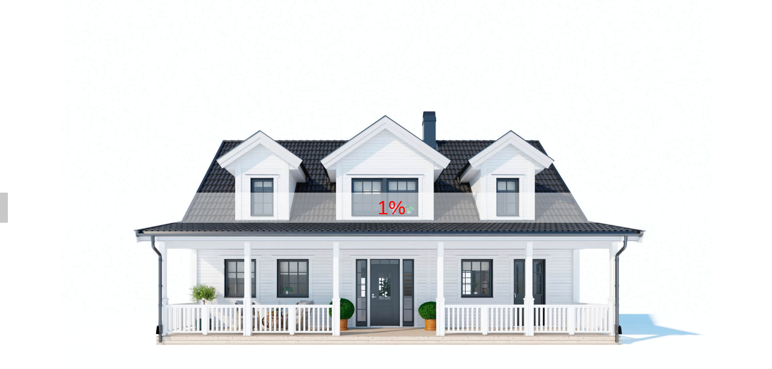

--- FILE ---
content_type: text/html
request_url: https://www.eksjohus.se/wp-content/uploads/yofla360/_cache/pages/rosenfors_iframe.html
body_size: 529
content:
<!DOCTYPE html PUBLIC "-//W3C//DTD XHTML 1.1//EN" "http://www.w3.org/TR/xhtml11/DTD/xhtml11.dtd">
<html xmlns="http://www.w3.org/1999/xhtml" xml:lang="en">

<head>
	<meta http-equiv="content-type" content="text/html; charset=UTF-8" />
	<title>360 Product View</title>
	<meta name="keywords" content="" />
	<meta name="description" content="" />
	<meta name="robots" content="all" />
	<meta name="generator" content="3D Rotate Tool :: PHP Script by YoFLA.com, Version: 0.2.6" />

	<style>
		body,html{width: 100%; height: 100%; padding:0; margin:0; overflow: hidden; }
		#product3d{ width: 100%; height: 100%; border: 0; overflow: hidden;}
	</style>
</head>

<body>
<div id='product3d' data-rotate-tool='{"configFile":"https://www.eksjohus.de/wp-content/uploads/yofla360/_cache/configs/rosenfors__config.js",
"themeUrl":"https://www.eksjohus.de/wp-content/plugins/360-product-rotation/includes/yofla_3drt/themes/default-white",
"path":"",
"id":"",
"gaData":{}}'> </div>
<script type="text/javascript" src="https://www.yofla.com/3d-rotate/app/cdn/get/rotatetool.js"></script>
</body>
</html>

--- FILE ---
content_type: text/css
request_url: https://www.eksjohus.de/wp-content/plugins/360-product-rotation/includes/yofla_3drt/themes/default-white/styles.css
body_size: 965
content:
/**
 * Rotate Tool Player Styles
 *
 * Author Matus Laco, http://www.yofla.com/3d-rotate/
 *
 * For player version 1.6.2 and above
 *
 * @updated 2015-06-01
 *
 */

div.rotate-tool-instance{
}


div.rotate-tool-button
{
    width: 22px;
    height: 22px;
    cursor: pointer;
    background-repeat: no-repeat;
    background-size: 44px 22px;
}

div.rotate-tool-button:hover
{
    background-position: -22px;
}

div.rotate-tool-button-start{
	margin-left: 38%;
    top: 40%;
    width: 120px;
    height: 60px;
    cursor: pointer;
    background-repeat: no-repeat;
    background-size: 240px 60px;
    background-image: url(button-start.png);
}
div.rotate-tool-button.rotate-tool-button-start:hover
{
    background-position: -120px;
}


div.rotate-tool-button-play{
    left: 5px;
    bottom: 5px;
    background-image: url(button-play.png);
}

div.rotate-tool-button-left{
    left: 32px;
    bottom: 5px;
    background-image: url(button-left.png);
}

div.rotate-tool-button-right{
    left: 59px;
    bottom: 5px;
    background-image: url(button-right.png);
}

div.rotate-tool-button-up{
    left: 86px;
    bottom: 5px;
    background-image: url(button-up.png);
}

div.rotate-tool-button-down{
    left: 113px;
    bottom: 5px;
    background-image: url(button-down.png);
}

div.rotate-tool-button-zoom-in{
    left: 143px;
    bottom: 5px;
    background-image: url(button-zoom-in.png);
}

div.rotate-tool-button-zoom-out{
    left: 170px;
    bottom: 5px;
    background-image: url(button-zoom-out.png);
}

div.rotate-tool-button-fullscreen{
    right: 5px;
    bottom: 5px;
    background-image: url(button-fullscreen.png);
}


div.rotate-tool-button-fullscreen{
    right: 5px;
    bottom: 5px;
    background-image: url(button-fullscreen.png);
}

div.rotate-tool-zoomslider{
    width: 110px;
    height: 22px;
    left: 197px;
    bottom: 5px;
    background-image: url(zoomslider-bar.png);
    background-repeat: no-repeat;
}

div.rotate-tool-zoomslider-handle{
    width: 13px;
    height: 22px;
    left: 0px;
    bottom: 0px;
    background-image: url(zoomslider-handle.png);
    background-repeat: no-repeat;
    background-size: 26px 22px;
}

div.rotate-tool-button-toggle-rotate{
    left: 314px;
    bottom: 5px;
    background-image: url(button-rotate.png);
}

div.rotate-tool-button-toggle-pan{
    left: 341px;
    bottom: 5px;
    background-image: url(button-pan.png);
}


div.rotate-tool-zoomslider-handle:hover{
    background-position: -13px;
}


div.rotate-tool-hotspot-default{
    width: 22px;
    height: 22px;
    border-radius: 14px;
    border: 2px solid white;
    opacity: 0.75;
    filter: Alpha(Opacity=75);
    background-color: deepskyblue;
	background-image: url([data-uri]);
}

/**
 * The wrapper div for the Image Title for the Image Hotspot
 */
div.rotate-tool-image-hotspot-title{
	background-color : #000000;
	position: absolute;
	left: 0px;
	bottom: 0px;
	padding : 10px;
	opacity : 0.75;
}

/**
 * The Title of the Image Hotspot is written inside of this div.
 */
div.rotate-tool-image-hotspot-title-inner{
	font-family : sans-serif;
	color : white;
	font-size : 18px;
	text-align : left;
}



@media screen and (max-width: 380px) {
	div.rotate-tool-button-right{
		left: 53px;
	}

	div.rotate-tool-button-zoom-in{
		left: 80px;
	}

	div.rotate-tool-button-zoom-out{
		left: 101px;
	}

	div.rotate-tool-zoomslider{
		left: 130px;
	}

	div.rotate-tool-button-toggle-rotate{
		right: 5px;
		bottom: 54px;
		left: auto;
	}

	div.rotate-tool-button-toggle-pan{
		right: 5px;
		bottom: 33px;
		left: auto;
	}
}



--- FILE ---
content_type: application/javascript
request_url: https://www.eksjohus.de/wp-content/uploads/yofla360/_cache/configs/rosenfors__config.js
body_size: 468
content:
var RotationData = {"settings":{"control":{"maxZoom":500,"dragSpeed":0.5,"reverseDrag":true,"rotateOnMouseHover":false},"userInterface":{"showArrows":true,"showToggleFullscreenButton":false,"showZoombar":false,"showTogglePlayButton":true},"preloader":{"color1":"#FF0000","type":"default"},"rotation":{"rotatePeriod":3,"rotateDirection":1,"bounce":false,"rotate":"true"}},"custom":[],"hotspots":[],"images":[{"src":"https:\/\/www.eksjohus.de\/wp-content\/uploads\/yofla360\/rosenfors\/img_0_0_0.jpg"},{"src":"https:\/\/www.eksjohus.de\/wp-content\/uploads\/yofla360\/rosenfors\/img_0_0_1.jpg"},{"src":"https:\/\/www.eksjohus.de\/wp-content\/uploads\/yofla360\/rosenfors\/img_0_0_2.jpg"},{"src":"https:\/\/www.eksjohus.de\/wp-content\/uploads\/yofla360\/rosenfors\/img_0_0_3.jpg"},{"src":"https:\/\/www.eksjohus.de\/wp-content\/uploads\/yofla360\/rosenfors\/img_0_0_4.jpg"},{"src":"https:\/\/www.eksjohus.de\/wp-content\/uploads\/yofla360\/rosenfors\/img_0_0_5.jpg"},{"src":"https:\/\/www.eksjohus.de\/wp-content\/uploads\/yofla360\/rosenfors\/img_0_0_6.jpg"},{"src":"https:\/\/www.eksjohus.de\/wp-content\/uploads\/yofla360\/rosenfors\/img_0_0_7.jpg"},{"src":"https:\/\/www.eksjohus.de\/wp-content\/uploads\/yofla360\/rosenfors\/img_0_0_8.jpg"},{"src":"https:\/\/www.eksjohus.de\/wp-content\/uploads\/yofla360\/rosenfors\/img_0_0_9.jpg"},{"src":"https:\/\/www.eksjohus.de\/wp-content\/uploads\/yofla360\/rosenfors\/img_0_0_10.jpg"},{"src":"https:\/\/www.eksjohus.de\/wp-content\/uploads\/yofla360\/rosenfors\/img_0_0_11.jpg"},{"src":"https:\/\/www.eksjohus.de\/wp-content\/uploads\/yofla360\/rosenfors\/img_0_0_12.jpg"},{"src":"https:\/\/www.eksjohus.de\/wp-content\/uploads\/yofla360\/rosenfors\/img_0_0_13.jpg"},{"src":"https:\/\/www.eksjohus.de\/wp-content\/uploads\/yofla360\/rosenfors\/img_0_0_14.jpg"},{"src":"https:\/\/www.eksjohus.de\/wp-content\/uploads\/yofla360\/rosenfors\/img_0_0_15.jpg"},{"src":"https:\/\/www.eksjohus.de\/wp-content\/uploads\/yofla360\/rosenfors\/img_0_0_16.jpg"},{"src":"https:\/\/www.eksjohus.de\/wp-content\/uploads\/yofla360\/rosenfors\/img_0_0_17.jpg"},{"src":"https:\/\/www.eksjohus.de\/wp-content\/uploads\/yofla360\/rosenfors\/img_0_0_18.jpg"},{"src":"https:\/\/www.eksjohus.de\/wp-content\/uploads\/yofla360\/rosenfors\/img_0_0_19.jpg"},{"src":"https:\/\/www.eksjohus.de\/wp-content\/uploads\/yofla360\/rosenfors\/img_0_0_20.jpg"},{"src":"https:\/\/www.eksjohus.de\/wp-content\/uploads\/yofla360\/rosenfors\/img_0_0_21.jpg"},{"src":"https:\/\/www.eksjohus.de\/wp-content\/uploads\/yofla360\/rosenfors\/img_0_0_22.jpg"},{"src":"https:\/\/www.eksjohus.de\/wp-content\/uploads\/yofla360\/rosenfors\/img_0_0_23.jpg"},{"src":"https:\/\/www.eksjohus.de\/wp-content\/uploads\/yofla360\/rosenfors\/img_0_0_24.jpg"},{"src":"https:\/\/www.eksjohus.de\/wp-content\/uploads\/yofla360\/rosenfors\/img_0_0_25.jpg"},{"src":"https:\/\/www.eksjohus.de\/wp-content\/uploads\/yofla360\/rosenfors\/img_0_0_26.jpg"},{"src":"https:\/\/www.eksjohus.de\/wp-content\/uploads\/yofla360\/rosenfors\/img_0_0_27.jpg"},{"src":"https:\/\/www.eksjohus.de\/wp-content\/uploads\/yofla360\/rosenfors\/img_0_0_28.jpg"},{"src":"https:\/\/www.eksjohus.de\/wp-content\/uploads\/yofla360\/rosenfors\/img_0_0_29.jpg"},{"src":"https:\/\/www.eksjohus.de\/wp-content\/uploads\/yofla360\/rosenfors\/img_0_0_30.jpg"},{"src":"https:\/\/www.eksjohus.de\/wp-content\/uploads\/yofla360\/rosenfors\/img_0_0_31.jpg"},{"src":"https:\/\/www.eksjohus.de\/wp-content\/uploads\/yofla360\/rosenfors\/img_0_0_32.jpg"},{"src":"https:\/\/www.eksjohus.de\/wp-content\/uploads\/yofla360\/rosenfors\/img_0_0_33.jpg"},{"src":"https:\/\/www.eksjohus.de\/wp-content\/uploads\/yofla360\/rosenfors\/img_0_0_34.jpg"},{"src":"https:\/\/www.eksjohus.de\/wp-content\/uploads\/yofla360\/rosenfors\/img_0_0_35.jpg"},{"src":"https:\/\/www.eksjohus.de\/wp-content\/uploads\/yofla360\/rosenfors\/img_0_0_36.jpg"},{"src":"https:\/\/www.eksjohus.de\/wp-content\/uploads\/yofla360\/rosenfors\/img_0_0_37.jpg"},{"src":"https:\/\/www.eksjohus.de\/wp-content\/uploads\/yofla360\/rosenfors\/img_0_0_38.jpg"},{"src":"https:\/\/www.eksjohus.de\/wp-content\/uploads\/yofla360\/rosenfors\/img_0_0_39.jpg"},{"src":"https:\/\/www.eksjohus.de\/wp-content\/uploads\/yofla360\/rosenfors\/img_0_0_40.jpg"},{"src":"https:\/\/www.eksjohus.de\/wp-content\/uploads\/yofla360\/rosenfors\/img_0_0_41.jpg"},{"src":"https:\/\/www.eksjohus.de\/wp-content\/uploads\/yofla360\/rosenfors\/img_0_0_42.jpg"},{"src":"https:\/\/www.eksjohus.de\/wp-content\/uploads\/yofla360\/rosenfors\/img_0_0_43.jpg"},{"src":"https:\/\/www.eksjohus.de\/wp-content\/uploads\/yofla360\/rosenfors\/img_0_0_44.jpg"},{"src":"https:\/\/www.eksjohus.de\/wp-content\/uploads\/yofla360\/rosenfors\/img_0_0_45.jpg"},{"src":"https:\/\/www.eksjohus.de\/wp-content\/uploads\/yofla360\/rosenfors\/img_0_0_46.jpg"},{"src":"https:\/\/www.eksjohus.de\/wp-content\/uploads\/yofla360\/rosenfors\/img_0_0_47.jpg"},{"src":"https:\/\/www.eksjohus.de\/wp-content\/uploads\/yofla360\/rosenfors\/img_0_0_48.jpg"},{"src":"https:\/\/www.eksjohus.de\/wp-content\/uploads\/yofla360\/rosenfors\/img_0_0_49.jpg"},{"src":"https:\/\/www.eksjohus.de\/wp-content\/uploads\/yofla360\/rosenfors\/img_0_0_50.jpg"},{"src":"https:\/\/www.eksjohus.de\/wp-content\/uploads\/yofla360\/rosenfors\/img_0_0_51.jpg"},{"src":"https:\/\/www.eksjohus.de\/wp-content\/uploads\/yofla360\/rosenfors\/img_0_0_52.jpg"},{"src":"https:\/\/www.eksjohus.de\/wp-content\/uploads\/yofla360\/rosenfors\/img_0_0_53.jpg"},{"src":"https:\/\/www.eksjohus.de\/wp-content\/uploads\/yofla360\/rosenfors\/img_0_0_54.jpg"},{"src":"https:\/\/www.eksjohus.de\/wp-content\/uploads\/yofla360\/rosenfors\/img_0_0_55.jpg"},{"src":"https:\/\/www.eksjohus.de\/wp-content\/uploads\/yofla360\/rosenfors\/img_0_0_56.jpg"},{"src":"https:\/\/www.eksjohus.de\/wp-content\/uploads\/yofla360\/rosenfors\/img_0_0_57.jpg"},{"src":"https:\/\/www.eksjohus.de\/wp-content\/uploads\/yofla360\/rosenfors\/img_0_0_58.jpg"},{"src":"https:\/\/www.eksjohus.de\/wp-content\/uploads\/yofla360\/rosenfors\/img_0_0_59.jpg"},{"src":"https:\/\/www.eksjohus.de\/wp-content\/uploads\/yofla360\/rosenfors\/img_0_0_60.jpg"},{"src":"https:\/\/www.eksjohus.de\/wp-content\/uploads\/yofla360\/rosenfors\/img_0_0_61.jpg"},{"src":"https:\/\/www.eksjohus.de\/wp-content\/uploads\/yofla360\/rosenfors\/img_0_0_62.jpg"},{"src":"https:\/\/www.eksjohus.de\/wp-content\/uploads\/yofla360\/rosenfors\/img_0_0_63.jpg"},{"src":"https:\/\/www.eksjohus.de\/wp-content\/uploads\/yofla360\/rosenfors\/img_0_0_64.jpg"},{"src":"https:\/\/www.eksjohus.de\/wp-content\/uploads\/yofla360\/rosenfors\/img_0_0_65.jpg"},{"src":"https:\/\/www.eksjohus.de\/wp-content\/uploads\/yofla360\/rosenfors\/img_0_0_66.jpg"},{"src":"https:\/\/www.eksjohus.de\/wp-content\/uploads\/yofla360\/rosenfors\/img_0_0_67.jpg"},{"src":"https:\/\/www.eksjohus.de\/wp-content\/uploads\/yofla360\/rosenfors\/img_0_0_68.jpg"},{"src":"https:\/\/www.eksjohus.de\/wp-content\/uploads\/yofla360\/rosenfors\/img_0_0_69.jpg"},{"src":"https:\/\/www.eksjohus.de\/wp-content\/uploads\/yofla360\/rosenfors\/img_0_0_70.jpg"},{"src":"https:\/\/www.eksjohus.de\/wp-content\/uploads\/yofla360\/rosenfors\/img_0_0_71.jpg"}]};
var RotationData_yofla360_rosenfors = RotationData;
